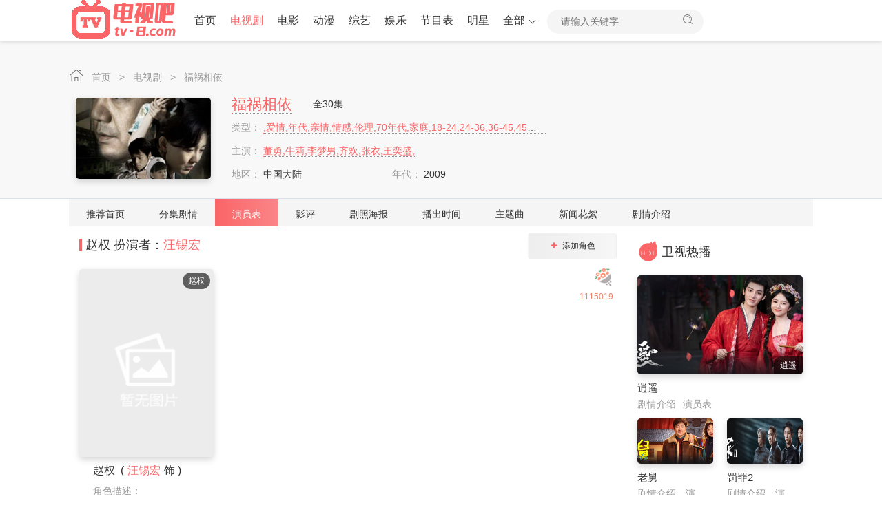

--- FILE ---
content_type: text/html
request_url: https://www.tv-8.com/role/Jw0P19k_1115019.htm
body_size: 6017
content:








<!DOCTYPE html>
<html lang="zh-CN">
 <head>
  <meta http-equiv="Content-Type" content="text/html; charset=utf-8" />
  <meta name="renderer" content="webkit|ie-comp|ie-stand" />
  <meta http-equiv="X-UA-Compatible" content="IE=edge" />
  <meta name="viewport" content="initial-scale=1,minimum-scale=1,maximum-scale=1,user-scalable=no" />
<title>福祸相依赵权介绍,福祸相依赵权汪锡宏演的是谁 - 电视吧</title>
<meta name="keywords" content="福祸相依赵权,福祸相依赵权介绍,福祸相依赵权谁演的,福祸相依汪锡宏演的谁,福祸相依汪锡宏结局,汪锡宏剧照">
<meta name="description" content="">
<link rel="canonical" href="https://www.tv-8.com/yanyuanbiao/Jw0P19k/" />
<meta name="mobile-agent" content="format=html5;url=https://www.tv-8.com/role/Jw0P19k_1115019.htm" />

  <meta http-equiv="Cache-Control" content="no-siteapp" />
  <meta http-equiv="Cache-Control" content="no-transform" />
  <meta name="applicable-device" content="pc,mobile" />
     
<meta http-equiv="Cache-Control" content="no-siteapp" />
<meta http-equiv="Cache-Control" content="no-transform" />
<meta name="applicable-device" content="pc,mobile" />	
<link  rel="stylesheet" type="text/css" href="/net/css/theme-site.css">
<link  rel="stylesheet" type="text/css" href="/net/css/theme-ui.css">
<script src="/net/js/jquery-3.4.1.min.js"></script>
<script src="/net/js/jquery.autocomplete.min.js"></script>
<script src="/net/js/jquery.lazyload.min.js"></script>
<script src="/net/js/swiper.min.js"></script>
<script src="/net/js/system.js"></script>
<script type="text/javascript">var cms = {theme:{name:"",skin:"cherry",box:0},root:"",public:"",tpl:"",wap_status:"0",wap_url:"",sid:"",cid:"",id:""};</script>
<link  rel="stylesheet" type="text/css" href="/net/css/theme-font.css">
<link  rel="stylesheet" type="text/css" href="/net/css/theme-cherry.css">











 </head>
 <body>
  <!-- 顶部开始 -->
   
<script type="text/javascript">
    var d = new Date();
    var url = "/net/common/head.js?day=" + d.getTime();
    document.writeln('<script type="text\/javascript" src="'+url+'" charset="gbk"><\/script>');
</script>

  <!-- 顶部结束 -->
  <!-- vod-topbg -->

     
<div class="vod-top-bg vod-bg-other"> 
   <!-- container --> 
       <div class="container">  <ul class="top-weizhi p-md-0 p-xs-10">  <span class="iconfont icon-home"> </span>  <a href="/" title="电视吧"> 首页 </a>  <i> &gt; </i>  <a href="/dianshiju/" title="电视剧"> 电视剧 </a> <i> &gt; </i>  <a href="https://www.tv-8.com/wiki/Jw0P19k/" title="福祸相依"> 福祸相依 </a> </ul>  <div class="col-xs-1 pl-sm-0 pr-sm-0 pl-xs-5 pr-xs-5">  <div class="vod-detail-pic col-sm-wide-2 col-xs-wide-35">  <a class="vod-detail-thumb thumb slide-pic60" href="https://www.tv-8.com/wiki/Jw0P19k/"> <img  class="lazyload"  src="https://www.tv-8.com/net/images/pic.png" data-original="//tvimg.tianmaolive.com/wiki/706/Jw0P19k.jpg" alt="福祸相依" /> </a>  </div>   <div class="col-sm-wide-45 col-xs-wide-65 vod-detail-info">  <ul>   <li class="col-xs-1 pt-xs-0"> <h2> <a href="https://www.tv-8.com/wiki/Jw0P19k/"> 福祸相依 </a> </h2> 全30集 </li>  <li class="col-xs-1 hidden-xs text-overflow"> <span class="text-ccc"> 类型： </span>  <a href="https://www.tv-8.com/wiki/Jw0P19k/" target="_blank"> ,爱情,年代,亲情,情感,伦理,70年代,家庭,18-24,24-36,36-45,45-55,单身女性,有子女家庭,数代同堂,中年,电视剧 </a> </li> <li class="col-xs-1 text-overflow"> <span class="text-ccc"> 主演： </span> <a href="https://www.tv-8.com/yanyuanbiao/Jw0P19k/" target="_blank"> 董勇,牛莉,李梦男,齐欢,张衣,王奕盛, </a>  </li>  <li class="col-xs-2 text-overflow"> <span class="text-ccc"> 地区： </span> 中国大陆 </li>  <li class="col-xs-2 text-overflow"> <span class="text-ccc"> 年代： </span> 2009 </li>   </ul> </div>      </div>    </div> 
   <!-- container end--> 
  </div>

     
<div class="details-nav-box">
   <div class="container">
    <div class="details-nav hidden swiper-container-initialized swiper-container-horizontal swiper-container-free-mode" id="nav-select">
     <ul class="swiper-wrapper" style="transition-duration: 0ms; transform: translate3d(0px, 0px, 0px);height: 40px;">
         <li class="swiper-slide"><a href="https://www.tv-8.com/wiki/Jw0P19k/" target="_self">推荐首页</a></li><li class="swiper-slide"><a href="https://www.tv-8.com/juqing/Jw0P19k/" title="福祸相依分集剧情" target="_self">分集剧情</a></li><li class="swiper-slide active swiper-slide-active"><a href="https://www.tv-8.com/yanyuanbiao/Jw0P19k/" title="福祸相依演员表" target="_self">演员表</a></li><li class="swiper-slide"><a href="https://www.tv-8.com/comment/Jw0P19k/" title="福祸相依影评" target="_self">影评</a></li><li class="swiper-slide"><a href="https://www.tv-8.com/wiki_img/Jw0P19k/" title="福祸相依剧照海报" target="_self">剧照海报</a></li><li class="swiper-slide"><a href="https://www.tv-8.com/playtime/Jw0P19k/" title="福祸相依播出时间" target="_self">播出时间</a></li><li class="swiper-slide"><a href="https://www.tv-8.com/zhutiqu/Jw0P19k/" title="福祸相依主题曲" target="_self">主题曲</a></li><li class="swiper-slide"><a href="https://www.tv-8.com/wiki_news/Jw0P19k/" title="福祸相依花絮新闻" target="_self">新闻花絮</a></li><li class="swiper-slide"><a href="https://www.tv-8.com/juqingjieshao/Jw0P19k/" target="_self" >剧情介绍</a></li>
     </ul>
     <span class="swiper-notification" aria-live="assertive" aria-atomic="true"></span>
    </div>
   </div>
  </div>

  <div class="container clearfix">
   <div class="row">
    <!-- col-md-wide-75-->
    <div class="col-sm-wide-75 col-xs-1 pt-xs-0 clearfix main-left">
     <div class="pannel-box clearfix">
         <div class="box-title ml-sm-10 mr-sm-10 ml-xs-5 mr-xs-10"><span class="title-lb"></span><h1>赵权<span class="ml-xs-5">扮演者：</span><a class="text-color" href="https://www.tv-8.com/mingxing/Hg8I7Q/" target="_blank">汪锡宏</a></h1><div class="pull-right pointer user_add_detail btn btn-default pt-xs-0 pb-xs-0" data-url="/">添加角色<span class="iconfont icon-add text-fff font14"></span></div></div><div class="col-md-1"><div class="col-md-wide-2 col-sm-6 col-xs-wide-35 p-sm-0 p-xs-5"><a class="img-pic " href="https://www.tv-8.com/role/Jw0P19k_1115019.htm" title="赵权" target="_blank"><img class="lazyload" src="https://www.tv-8.com/net/images/pic.png" data-original="https://www.tv-8.com/net/images/pic.png" /><span class="stitle top5 text-right">赵权</span></a></div><div class="col-md-wide-8 col-sm-wide-8 col-xs-wide-65 pl-sm-20 pl-xs-10"><div id="flower" data-id="87167" data-sid="5" data-type="up" data-name="送花"> <span class="flower hover"></span> <span class="fnum" id="count" data-count="1115019">1115019</span></div><h3 class="font16">赵权&nbsp;&nbsp;(<a class="text-color ml-xs-5 mr-xs-5" href="https://www.tv-8.com/mingxing/Hg8I7Q/" title="汪锡宏" target="_blank">汪锡宏</a>饰&nbsp;)</h3><p class="text-muted font14 mt-xs-10 mb-xs-10">角色描述：</p><p class="font14 txt-line28"></p></div></div>
     </div>
     
     <div class="pannel-box clearfix">
      <div class="box-title ml-sm-10 mr-sm-10 ml-xs-5 mr-xs-10">
       <span class="title-lb"></span>
       <h2>其他角色</h2>
      </div>
      <ul id="yyb_infoList" class="more-box p-sm-0 p-xs-5"><li class="col-sm-6 col-xs-3"><a class="img-pic" href="https://www.tv-8.com/role/Jw0P19k_1115004.htm" title="黄涛刚" target="_blank"><img class="lazyload" src="https://www.tv-8.com/net/images/pic.png" data-original="https://www.tv-8.com/net/images/pic.png" alt="黄涛刚" /><span class="stitle top5 text-right">黄涛刚</span></a> <div class="name text-center text-overflow mt-xs-10"><a href="https://www.tv-8.com/role/Jw0P19k_1115004.htm" title="黄涛刚" target="_blank">董勇</a> </div><div class="sname text-center text-overflow hidden text-muted"> <a class="text-muted" href="https://www.tv-8.com/mingxing/gWLG6r/" title="董勇" target="_blank">董勇</a>&nbsp;饰</div></li><li class="col-sm-6 col-xs-3"><a class="img-pic" href="https://www.tv-8.com/role/Jw0P19k_1115006.htm" title="" target="_blank"><img class="lazyload" src="https://www.tv-8.com/net/images/pic.png" data-original="https://www.tv-8.com/net/images/pic.png" alt="" /><span class="stitle top5 text-right"></span></a> <div class="name text-center text-overflow mt-xs-10"><a href="https://www.tv-8.com/role/Jw0P19k_1115006.htm" title="" target="_blank">杨竞泽</a> </div><div class="sname text-center text-overflow hidden text-muted"> <a class="text-muted" href="https://www.tv-8.com/mingxing/466IL7/" title="杨竞泽" target="_blank">杨竞泽</a>&nbsp;饰</div></li><li class="col-sm-6 col-xs-3"><a class="img-pic" href="https://www.tv-8.com/role/Jw0P19k_1115007.htm" title="胡玉华" target="_blank"><img class="lazyload" src="https://www.tv-8.com/net/images/pic.png" data-original="https://www.tv-8.com/net/images/pic.png" alt="胡玉华" /><span class="stitle top5 text-right">胡玉华</span></a> <div class="name text-center text-overflow mt-xs-10"><a href="https://www.tv-8.com/role/Jw0P19k_1115007.htm" title="胡玉华" target="_blank">牛莉</a> </div><div class="sname text-center text-overflow hidden text-muted"> <a class="text-muted" href="https://www.tv-8.com/mingxing/XIV9F7/" title="牛莉" target="_blank">牛莉</a>&nbsp;饰</div></li><li class="col-sm-6 col-xs-3"><a class="img-pic" href="https://www.tv-8.com/role/Jw0P19k_1115008.htm" title="胡连喜" target="_blank"><img class="lazyload" src="https://www.tv-8.com/net/images/pic.png" data-original="https://www.tv-8.com/net/images/pic.png" alt="胡连喜" /><span class="stitle top5 text-right">胡连喜</span></a> <div class="name text-center text-overflow mt-xs-10"><a href="https://www.tv-8.com/role/Jw0P19k_1115008.htm" title="胡连喜" target="_blank">李梦男</a> </div><div class="sname text-center text-overflow hidden text-muted"> <a class="text-muted" href="https://www.tv-8.com/mingxing/dFFwn7/" title="李梦男" target="_blank">李梦男</a>&nbsp;饰</div></li><li class="col-sm-6 col-xs-3"><a class="img-pic" href="https://www.tv-8.com/role/Jw0P19k_1115009.htm" title="郑炜" target="_blank"><img class="lazyload" src="https://www.tv-8.com/net/images/pic.png" data-original="https://www.tv-8.com/net/images/pic.png" alt="郑炜" /><span class="stitle top5 text-right">郑炜</span></a> <div class="name text-center text-overflow mt-xs-10"><a href="https://www.tv-8.com/role/Jw0P19k_1115009.htm" title="郑炜" target="_blank">齐欢</a> </div><div class="sname text-center text-overflow hidden text-muted"> <a class="text-muted" href="https://www.tv-8.com/mingxing/eVQgswJ/" title="齐欢" target="_blank">齐欢</a>&nbsp;饰</div></li><li class="col-sm-6 col-xs-3"><a class="img-pic" href="https://www.tv-8.com/role/Jw0P19k_1115005.htm" title="" target="_blank"><img class="lazyload" src="https://www.tv-8.com/net/images/pic.png" data-original="https://www.tv-8.com/net/images/pic.png" alt="" /><span class="stitle top5 text-right"></span></a> <div class="name text-center text-overflow mt-xs-10"><a href="https://www.tv-8.com/role/Jw0P19k_1115005.htm" title="" target="_blank">朱洪波</a> </div><div class="sname text-center text-overflow hidden text-muted"> <a class="text-muted" href="https://www.tv-8.com/mingxing/6fs9Qi/" title="朱洪波" target="_blank">朱洪波</a>&nbsp;饰</div></li><li class="col-sm-6 col-xs-3" style="display: none; "><a class="img-pic" href="https://www.tv-8.com/role/Jw0P19k_1115010.htm" title="杨栋梁" target="_blank"><img class="lazyload" src="https://www.tv-8.com/net/images/pic.png" data-original="https://www.tv-8.com/net/images/pic.png" alt="杨栋梁" /><span class="stitle top5 text-right">杨栋梁</span></a> <div class="name text-center text-overflow mt-xs-10"><a href="https://www.tv-8.com/role/Jw0P19k_1115010.htm" title="杨栋梁" target="_blank">张衣</a> </div><div class="sname text-center text-overflow hidden text-muted"> <a class="text-muted" href="https://www.tv-8.com/mingxing/qXydjp/" title="张衣" target="_blank">张衣</a>&nbsp;饰</div></li><li class="col-sm-6 col-xs-3" style="display: none; "><a class="img-pic" href="https://www.tv-8.com/role/Jw0P19k_1115011.htm" title="陈瘸子" target="_blank"><img class="lazyload" src="https://www.tv-8.com/net/images/pic.png" data-original="https://www.tv-8.com/net/images/pic.png" alt="陈瘸子" /><span class="stitle top5 text-right">陈瘸子</span></a> <div class="name text-center text-overflow mt-xs-10"><a href="https://www.tv-8.com/role/Jw0P19k_1115011.htm" title="陈瘸子" target="_blank">王奕盛</a> </div><div class="sname text-center text-overflow hidden text-muted"> <a class="text-muted" href="https://www.tv-8.com/mingxing/OCodcv/" title="王奕盛" target="_blank">王奕盛</a>&nbsp;饰</div></li><li class="col-sm-6 col-xs-3" style="display: none; "><a class="img-pic" href="https://www.tv-8.com/role/Jw0P19k_1115012.htm" title="曼莉（青年）" target="_blank"><img class="lazyload" src="https://www.tv-8.com/net/images/pic.png" data-original="https://www.tv-8.com/net/images/pic.png" alt="曼莉（青年）" /><span class="stitle top5 text-right">曼莉（青年）</span></a> <div class="name text-center text-overflow mt-xs-10"><a href="https://www.tv-8.com/role/Jw0P19k_1115012.htm" title="曼莉（青年）" target="_blank">聂鑫</a> </div><div class="sname text-center text-overflow hidden text-muted"> <a class="text-muted" href="https://www.tv-8.com/mingxing/80Ac8q/" title="聂鑫" target="_blank">聂鑫</a>&nbsp;饰</div></li><li class="col-sm-6 col-xs-3" style="display: none; "><a class="img-pic" href="https://www.tv-8.com/role/Jw0P19k_1115013.htm" title="寇英" target="_blank"><img class="lazyload" src="https://www.tv-8.com/net/images/pic.png" data-original="https://www.tv-8.com/net/images/pic.png" alt="寇英" /><span class="stitle top5 text-right">寇英</span></a> <div class="name text-center text-overflow mt-xs-10"><a href="https://www.tv-8.com/role/Jw0P19k_1115013.htm" title="寇英" target="_blank">韩雯雯</a> </div><div class="sname text-center text-overflow hidden text-muted"> <a class="text-muted" href="https://www.tv-8.com/mingxing/NAokyJ/" title="韩雯雯" target="_blank">韩雯雯</a>&nbsp;饰</div></li><li class="col-sm-6 col-xs-3" style="display: none; "><a class="img-pic" href="https://www.tv-8.com/role/Jw0P19k_1115014.htm" title="钢球（青年）" target="_blank"><img class="lazyload" src="https://www.tv-8.com/net/images/pic.png" data-original="https://www.tv-8.com/net/images/pic.png" alt="钢球（青年）" /><span class="stitle top5 text-right">钢球（青年）</span></a> <div class="name text-center text-overflow mt-xs-10"><a href="https://www.tv-8.com/role/Jw0P19k_1115014.htm" title="钢球（青年）" target="_blank">王紫逸</a> </div><div class="sname text-center text-overflow hidden text-muted"> <a class="text-muted" href="https://www.tv-8.com/mingxing/Cwuq8ZX7G/" title="王紫逸" target="_blank">王紫逸</a>&nbsp;饰</div></li><li class="col-sm-6 col-xs-3" style="display: none; "><a class="img-pic" href="https://www.tv-8.com/role/Jw0P19k_1115015.htm" title="冯桂珍" target="_blank"><img class="lazyload" src="https://www.tv-8.com/net/images/pic.png" data-original="https://www.tv-8.com/net/images/pic.png" alt="冯桂珍" /><span class="stitle top5 text-right">冯桂珍</span></a> <div class="name text-center text-overflow mt-xs-10"><a href="https://www.tv-8.com/role/Jw0P19k_1115015.htm" title="冯桂珍" target="_blank">单联丽</a> </div><div class="sname text-center text-overflow hidden text-muted"> <a class="text-muted" href="javascript:viod(0);" title="单联丽" target="_blank">单联丽</a>&nbsp;饰</div></li><li class="col-sm-6 col-xs-3" style="display: none; "><a class="img-pic" href="https://www.tv-8.com/role/Jw0P19k_1115016.htm" title=" 韩燕" target="_blank"><img class="lazyload" src="https://www.tv-8.com/net/images/pic.png" data-original="https://www.tv-8.com/net/images/pic.png" alt=" 韩燕" /><span class="stitle top5 text-right"> 韩燕</span></a> <div class="name text-center text-overflow mt-xs-10"><a href="https://www.tv-8.com/role/Jw0P19k_1115016.htm" title=" 韩燕" target="_blank">王奕</a> </div><div class="sname text-center text-overflow hidden text-muted"> <a class="text-muted" href="https://www.tv-8.com/mingxing/vMWkHr/" title="王奕" target="_blank">王奕</a>&nbsp;饰</div></li><li class="col-sm-6 col-xs-3" style="display: none; "><a class="img-pic" href="https://www.tv-8.com/role/Jw0P19k_1115017.htm" title="秦大雷" target="_blank"><img class="lazyload" src="https://www.tv-8.com/net/images/pic.png" data-original="https://www.tv-8.com/net/images/pic.png" alt="秦大雷" /><span class="stitle top5 text-right">秦大雷</span></a> <div class="name text-center text-overflow mt-xs-10"><a href="https://www.tv-8.com/role/Jw0P19k_1115017.htm" title="秦大雷" target="_blank">郭超</a> </div><div class="sname text-center text-overflow hidden text-muted"> <a class="text-muted" href="https://www.tv-8.com/mingxing/5A6N7X/" title="郭超" target="_blank">郭超</a>&nbsp;饰</div></li><li class="col-sm-6 col-xs-3" style="display: none; "><a class="img-pic" href="https://www.tv-8.com/role/Jw0P19k_1115018.htm" title="刘妻" target="_blank"><img class="lazyload" src="https://www.tv-8.com/net/images/pic.png" data-original="https://www.tv-8.com/net/images/pic.png" alt="刘妻" /><span class="stitle top5 text-right">刘妻</span></a> <div class="name text-center text-overflow mt-xs-10"><a href="https://www.tv-8.com/role/Jw0P19k_1115018.htm" title="刘妻" target="_blank">陈俏</a> </div><div class="sname text-center text-overflow hidden text-muted"> <a class="text-muted" href="https://www.tv-8.com/mingxing/gWxpHU/" title="陈俏" target="_blank">陈俏</a>&nbsp;饰</div></li></ul>
          <div class="article-page font16 clearfix mt-xs-20 mb-xs-20"> 
       <ul id="nextContent"><li class="col-sm-2 col-xs-1 text-overflow"> <a href="https://www.tv-8.com/role/2xlD5Lbrmn_1115020.htm" target="_self"> <span> 上一篇： </span>《重案行动之限时拯救》邓东明演的是谁 </a> </li> <li class="col-sm-2 col-xs-1 text-overflow  text-right"> <a href="https://www.tv-8.com/role/Jw0P19k_1115018.htm" target="_self"> <span> 下一篇： </span>《福祸相依》陈俏演的是谁 </a> </li> </ul> 
      </div> 
      <div class="col-xs-1 more-click text-center" data-box="more-box" data-count="4" data-limit="5" data-sta="0">
       <span class="btn btn-default">查看全部<span class="count">4</span>个角色</span>
      </div>
     </div>
     <div class="pannel-box clearfix">
          <div class="box-title ml-sm-10 mr-sm-10 ml-xs-5 mr-xs-10"> <span class="title-lb"></span> <h2><a href="https://www.tv-8.com/mingxing/Hg8I7Q/">汪锡宏介绍</a></h2>  <a class="box-more pull-right" href="https://www.tv-8.com/mingxing/Hg8I7Q/" title="汪锡宏介绍"><span class="iconfont icon-weizhi"></span>详细资料<i>&gt;</i></a>  </div> <ul class="img-list clearfix news-list"> <li class="col-xs-1">  <div class="col-md-5 col-sm-3 col-xs-wide-35 p-xs-0"><a class="img-pic" href="https://www.tv-8.com/mingxing/Hg8I7Q/" title="汪锡宏" target="_blank"><img class="lazyload" src="https://www.tv-8.com/net/images/pic.png" data-original="//tvimg.tianmaolive.com/person/Hg8I7Q.jpg" alt="汪锡宏" /> <span class="stitle text-right">汪锡宏</span><span class="flower hidden-xs">62016</span></a></div> <div class="col-md-wide-8 col-sm-wide-65 col-xs-wide-65 pl-md-20 pl-xs-10 pt-xs-0 pb-xs-0"> <div class="text-overflow"><h2 class="font16 pull-left"><a href="https://www.tv-8.com/mingxing/Hg8I7Q/" target="_blank">汪锡宏</a></h2> <span class="text-color pull-right">62016</span> </div> <div class="news-tips mt-xs-10">  <em class="hidden-xs">  </em> <em class="hidden-xs">Guan Xiaotong</em> <em>国内演员,导演</em><em class="hidden-xs">身高：0</em>  <em class="hidden-xs">体重：0</em></div> <div class="vod-txt text-muted hidden-xs">  他的代表作品《茶花彝女》《东方战场》《二婶》《咱家》《过界》《西柏坡的回声》等。…</div><div class="vod-txt txt text-muted visible-xs">他的代表作品《茶花彝女》《东方战场》《二婶》《咱家》《过界》《西柏坡的回声》等。…</div></div></li>  </ul>
         
        
     
      <div class="box-title ml-sm-10 mr-sm-10 ml-xs-5 mr-xs-10">
       <span class="title-lb"></span>
       <h2>汪锡宏参演角色</h2>
      </div>
      <ul id="showAboutJueseList" class="txt-list pt-xs-0">  <li class="col-sm-2 text-overflow text-muted"><em class="text-color">2013</em>年<a href="https://www.tv-8.com/wiki/Hg8I7Q/" title="艾乐乐的罗曼蒂克" target="_blank">艾乐乐的罗曼蒂克</a> 饰演：<a class="text-color" href="https://www.tv-8.com/role/Hg8I7Q_149134.htm" target="_blank">秘书范</a></li>  <li class="col-sm-2 text-overflow text-muted"><em class="text-color">1996</em>年<a href="https://www.tv-8.com/wiki/Hg8I7Q/" title="夜深人不静" target="_blank">夜深人不静</a> 饰演：<a class="text-color" href="https://www.tv-8.com/role/Hg8I7Q_1023969.htm" target="_blank">小乐</a></li>  <li class="col-sm-2 text-overflow text-muted"><em class="text-color">2009</em>年<a href="https://www.tv-8.com/wiki/Hg8I7Q/" title="福祸相依" target="_blank">福祸相依</a> 饰演：<a class="text-color" href="https://www.tv-8.com/role/Hg8I7Q_1115019.htm" target="_blank">赵权</a></li>  <li class="col-sm-2 text-overflow text-muted"><em class="text-color">2013</em>年<a href="https://www.tv-8.com/wiki/Hg8I7Q/" title="郑氏十七房" target="_blank">郑氏十七房</a> 饰演：<a class="text-color" href="https://www.tv-8.com/role/Hg8I7Q_124836.htm" target="_blank">杜景林</a></li></ul>
     </div>
    </div>
    <!-- col-md-wide-75 end-->
    <!-- col-md-wide-25-->
       
<script type="text/javascript">
    var time = Date.now();
    document.writeln('<script type="text/javascript" src="/net/common/right.js?day='+time+'" charset="gbk"><\/script>');
</script>

    <!-- col-md-wide-25 end-->
   </div>
   <!-- row end-->
  </div>
  <!-- container end-->

  <!-- 底部开始 -->
     

 <script type="text/javascript" src="/net/common/foot.js?day=2024" charset="gbk"></script>
<script type="text/javascript">var imgclass = '.lazyload';</script>
    <script type="text/javascript" src="/net/js/lazyRender.js"></script>
<div style="display:none"><a href="/sitemap.html">sitemap</a></div>

  <!-- 底部结束 -->
  
  <!-- 右侧滑块开始 -->
  
  <!-- 右侧滑块结束 -->

 </body>
</html>

--- FILE ---
content_type: application/javascript
request_url: https://www.tv-8.com/net/common/right.js?day=1769143785704
body_size: 2478
content:
document.writeln('<div class="col-md-wide-25 col-xs-1 clearfix main-right hidden-xs">');document.writeln('<div class="pannel-box clearfix"><div class="box-title pl-xs-0 pl-md-10"><span class="iconfont icon-remen"></span><h2>卫视热播</h2></div><ul class="img-list" id="HotTVList"><li class="col-xs-1 pb-xs-0"><a class="img-pic thumb pic60" href="https://www.tv-8.com/wiki/3CP1btvi/" title="逍遥" target="_blank"><img  class="lazyload" src="https://www.tv-8.com/net/images/pic.png" data-original="//tvfe.tianmaolive.com/uploads/20260106/bf8c228b793f3ff5c947f75eac5706bb.jpg"	alt="逍遥"><span class="iconfont icon-play play">	</span><span class="vtitle text-right">		逍遥	</span></a><div class="name text-overflow">	<a href="https://www.tv-8.com/wiki/3CP1btvi/" target="_blank">		逍遥	</a></div><div class="sname text-muted text-overflow hidden">	<span><a class="text-muted" href="https://www.tv-8.com/juqing/3CP1btvi/" title="逍遥剧情介绍" target="_blank">	剧情介绍</a></span><span><a class="text-muted" href="https://www.tv-8.com/yanyuanbiao/3CP1btvi/" title="逍遥演员表" target="_blank">演员表</a></span></div></li><li class="col-sm-2 col-xs-1 pb-xs-0"><a class="img-pic thumb pic60" href="https://www.tv-8.com/wiki/3CZWSQbE/" title="老舅" target="_blank"><img  class="lazyload" src="https://www.tv-8.com/net/images/pic.png" data-original="//tvfe.tianmaolive.com/uploads/20260106/645eced194b8312bf58638f41b1670af.jpg" alt="老舅"><span class="iconfont icon-play play"></span></a><div class="name text-overflow"><a href="https://www.tv-8.com/wiki/3CZWSQbE/" target="_blank">	老舅</a></div><div class="sname text-muted text-overflow hidden"><span>	<a class="text-muted" href="https://www.tv-8.com/juqing/3CZWSQbE/" title="老舅剧情介绍" target="_blank">		剧情介绍	</a></span><span>	<a class="text-muted" href="https://www.tv-8.com/yanyuanbiao/3CZWSQbE/" title="老舅演员表" target="_blank">		演员表	</a></span></div></li><li class="col-sm-2 col-xs-1 pb-xs-0"><a class="img-pic thumb pic60" href="https://www.tv-8.com/wiki/2zndye8E/" title="罚罪2" target="_blank"><img  class="lazyload" src="https://www.tv-8.com/net/images/pic.png" data-original="//tvfe.tianmaolive.com/uploads/20251226/eb1210775876b3b15e5b3ca759478337.jpg" alt="罚罪2"><span class="iconfont icon-play play"></span></a><div class="name text-overflow"><a href="https://www.tv-8.com/wiki/2zndye8E/" target="_blank">	罚罪2</a></div><div class="sname text-muted text-overflow hidden"><span>	<a class="text-muted" href="https://www.tv-8.com/juqing/2zndye8E/" title="罚罪2剧情介绍" target="_blank">		剧情介绍	</a></span><span>	<a class="text-muted" href="https://www.tv-8.com/yanyuanbiao/2zndye8E/" title="罚罪2演员表" target="_blank">		演员表	</a></span></div></li><li class="col-sm-2 col-xs-1 pb-xs-0"><a class="img-pic thumb pic60" href="https://www.tv-8.com/wiki/35oVM87l/" title="即刻上场" target="_blank"><img  class="lazyload" src="https://www.tv-8.com/net/images/pic.png" data-original="//tvfe.tianmaolive.com/uploads/20251208/e0dcfb34c30a2aac43e2b3800502330a.jpg" alt="即刻上场"><span class="iconfont icon-play play"></span></a><div class="name text-overflow"><a href="https://www.tv-8.com/wiki/35oVM87l/" target="_blank">	即刻上场</a></div><div class="sname text-muted text-overflow hidden"><span>	<a class="text-muted" href="https://www.tv-8.com/juqing/35oVM87l/" title="即刻上场剧情介绍" target="_blank">		剧情介绍	</a></span><span>	<a class="text-muted" href="https://www.tv-8.com/yanyuanbiao/35oVM87l/" title="即刻上场演员表" target="_blank">		演员表	</a></span></div></li><li class="col-sm-2 col-xs-1 pb-xs-0"><a class="img-pic thumb pic60" href="https://www.tv-8.com/wiki/35rshmHa/" title="枭起青壤" target="_blank"><img  class="lazyload" src="https://www.tv-8.com/net/images/pic.png" data-original="//tvfe.tianmaolive.com/uploads/20251127/9bad5e97f8246384c2e4dd99f7f8144e.jpg" alt="枭起青壤"><span class="iconfont icon-play play"></span></a><div class="name text-overflow"><a href="https://www.tv-8.com/wiki/35rshmHa/" target="_blank">	枭起青壤</a></div><div class="sname text-muted text-overflow hidden"><span>	<a class="text-muted" href="https://www.tv-8.com/juqing/35rshmHa/" title="枭起青壤剧情介绍" target="_blank">		剧情介绍	</a></span><span>	<a class="text-muted" href="https://www.tv-8.com/yanyuanbiao/35rshmHa/" title="枭起青壤演员表" target="_blank">		演员表	</a></span></div></li><li class="col-sm-2 col-xs-1 pb-xs-0"><a class="img-pic thumb pic60" href="https://www.tv-8.com/wiki/35ExkjhN/" title="他为什么依然单身" target="_blank"><img  class="lazyload" src="https://www.tv-8.com/net/images/pic.png" data-original="//tvfe.tianmaolive.com/uploads/20251127/e0ed7398f2fab4e4a836b83399b24f01.jpg" alt="他为什么依然单身"><span class="iconfont icon-play play"></span></a><div class="name text-overflow"><a href="https://www.tv-8.com/wiki/35ExkjhN/" target="_blank">	他为什么依然单身</a></div><div class="sname text-muted text-overflow hidden"><span>	<a class="text-muted" href="https://www.tv-8.com/juqing/35ExkjhN/" title="他为什么依然单身剧情介绍" target="_blank">		剧情介绍	</a></span><span>	<a class="text-muted" href="https://www.tv-8.com/yanyuanbiao/35ExkjhN/" title="他为什么依然单身演员表" target="_blank">		演员表	</a></span></div></li><li class="col-sm-2 col-xs-1 pb-xs-0"><a class="img-pic thumb pic60" href="https://www.tv-8.com/wiki/35bITE40/" title="山河枕" target="_blank"><img  class="lazyload" src="https://www.tv-8.com/net/images/pic.png" data-original="//tvfe.tianmaolive.com/uploads/20251127/17bbb50b96ec6341dc086db63cc244d5.jpg" alt="山河枕"><span class="iconfont icon-play play"></span></a><div class="name text-overflow"><a href="https://www.tv-8.com/wiki/35bITE40/" target="_blank">	山河枕</a></div><div class="sname text-muted text-overflow hidden"><span>	<a class="text-muted" href="https://www.tv-8.com/juqing/35bITE40/" title="山河枕剧情介绍" target="_blank">		剧情介绍	</a></span><span>	<a class="text-muted" href="https://www.tv-8.com/yanyuanbiao/35bITE40/" title="山河枕演员表" target="_blank">		演员表	</a></span></div></li></ul></div>');document.writeln('<div class="pannel-box clearfix"><div class="box-title pl-xs-0 pl-md-10"><span class="iconfont icon-paihang"></span><h2>热门明星</h2></div><ul class="txt-list txt-list-hot pt-xs-0 pb-xs-0" id="hotMingXing" ><li><i>1</i><a href="https://www.tv-8.com/mingxing/8n0pFA/" target="_blank">AngelaBaby(杨颖)</a><span class="text-muted pull-right">43504</span></li><li><i>2</i><a href="https://www.tv-8.com/mingxing/WTQEfg7/" target="_blank">古力娜扎</a><span class="text-muted pull-right">199650</span></li><li><i>3</i><a href="https://www.tv-8.com/mingxing/0DpaUw/" target="_blank">释小龙</a><span class="text-muted pull-right">61495</span></li><li><i>4</i><a href="https://www.tv-8.com/mingxing/6f6gjX/" target="_blank">文斯.麦马汉</a><span class="text-muted pull-right">210380</span></li><li><i>5</i><a href="https://www.tv-8.com/mingxing/pj0Eup/" target="_blank">让-雅克·贝奈克斯</a><span class="text-muted pull-right">210383</span></li><li><i>6</i><a href="https://www.tv-8.com/mingxing/3lF0GB/" target="_blank">坦娅·罗伯茨</a><span class="text-muted pull-right">210385</span></li><li><i>7</i><a href="https://www.tv-8.com/mingxing/1MkLXq/" target="_blank">约翰·布尔茹瓦</a><span class="text-muted pull-right">210386</span></li><li><i>8</i><a href="https://www.tv-8.com/mingxing/6SzfkJ/" target="_blank">娜塔妮查·纳瓦塔纳瓦尼</a><span class="text-muted pull-right">210391</span></li><li><i>9</i><a href="https://www.tv-8.com/mingxing/7p9i5f/" target="_blank">菲尔·柯林斯</a><span class="text-muted pull-right">210392</span></li><li><i>10</i><a href="https://www.tv-8.com/mingxing/Bkx9Fx/" target="_blank">杰基·库珀</a><span class="text-muted pull-right">210397</span></li></ul></div>');document.writeln('<div class="pannel-box clearfix"><div class="box-title pl-xs-0 pl-md-10"><span class="iconfont icon-remen"></span><h2>	热门剧情</h2></div><ul class="txt-list txt-list-hot pt-xs-0 pb-xs-0" id="hotJuqing"><li><i>1</i><a href="https://www.tv-8.com/wiki/31L3axp1/" title="亲爱的天狐大人" target="_blank">亲爱的天狐大人</a><span class="text-muted pull-right">中国大陆</span></li><li><i>2</i><a href="https://www.tv-8.com/wiki/U2SMG3u/" title="女士的法则" target="_blank">女士的法则</a><span class="text-muted pull-right">中国大陆</span></li><li><i>3</i><a href="https://www.tv-8.com/wiki/2DEEzAVeGg/" title="人民警察" target="_blank">人民警察</a><span class="text-muted pull-right">中国大陆</span></li><li><i>4</i><a href="https://www.tv-8.com/wiki/gWAQAML/" title="诡娃" target="_blank">诡娃</a><span class="text-muted pull-right">中国大陆</span></li><li><i>5</i><a href="https://www.tv-8.com/wiki/IK6Qdib/" title="大导归来" target="_blank">大导归来</a><span class="text-muted pull-right">中国大陆</span></li><li><i>6</i><a href="https://www.tv-8.com/wiki/pjkq8v/" title="都是一家人" target="_blank">都是一家人</a><span class="text-muted pull-right">中国大陆</span></li><li><i>7</i><a href="https://www.tv-8.com/wiki/HgQKpHL/" title="闪电侠第三季" target="_blank">闪电侠第三季</a><span class="text-muted pull-right">美国</span></li><li><i>8</i><a href="https://www.tv-8.com/wiki/XI6o66X/" title="职场之神" target="_blank">职场之神</a><span class="text-muted pull-right">韩国</span></li><li><i>9</i><a href="https://www.tv-8.com/wiki/3lHs1X/" title="大都市小爱情" target="_blank">大都市小爱情</a><span class="text-muted pull-right">中国大陆</span></li><li><i>10</i><a href="https://www.tv-8.com/wiki/Tlscxx/" title="将错就错" target="_blank">将错就错</a><span class="text-muted pull-right">中国大陆</span></li></ul></div>');document.writeln('</div>');